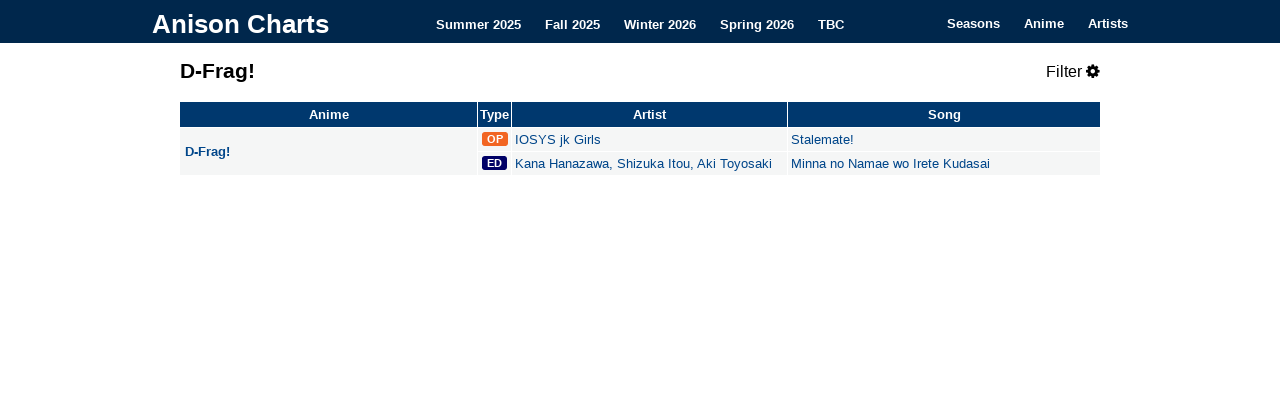

--- FILE ---
content_type: text/html; charset=utf-8
request_url: https://anisonpreviews.com/anime/d-frag-
body_size: 1780
content:
<!DOCTYPE html>
<html lang="en-US">
<head>
<meta charset="UTF-8" />
<meta name="description" content="Browse comprehensive lists of all anime opening and ending songs for D-Frag! on Anison Charts. Find everything you need to know about anime songs from your favorite series and artists.">
<title>Anison Charts</title>
<link rel="icon" type="image/gif" href="/images/favicon.gif" />
<link rel="stylesheet" type="text/css" media="all" href="/css/style.css" />
<link rel="stylesheet" href="https://cdnjs.cloudflare.com/ajax/libs/font-awesome/4.7.0/css/font-awesome.min.css">
<meta name="viewport" content="width=device-width, initial-scale=1">
<script src="https://ajax.googleapis.com/ajax/libs/jquery/3.3.1/jquery.min.js"></script>


<script>
  (function(i,s,o,g,r,a,m){i['GoogleAnalyticsObject']=r;i[r]=i[r]||function(){
  (i[r].q=i[r].q||[]).push(arguments)},i[r].l=1*new Date();a=s.createElement(o),
  m=s.getElementsByTagName(o)[0];a.async=1;a.src=g;m.parentNode.insertBefore(a,m)
  })(window,document,'script','https://www.google-analytics.com/analytics.js','ga');

  ga('create', 'UA-99162261-1', 'auto');
  ga('send', 'pageview');

</script>
</head>

<body>
<div class="topnav" id="myTopnav">
    <div class="topnav-container">
        <div class="topnav-heading">
            <a class="topnav-title" href="/" style="font-size: 26px" title="Anison Charts" rel="home">Anison Charts</a>
        </div>

        <div class="topnav-centered">
            <a href="/summer-2025">Summer 2025</a>
            <a href="/fall-2025">Fall 2025</a>
            <a href="/">Winter 2026</a>
            <a href="/spring-2026">Spring 2026</a>
            <a href="/to-be-confirmed">TBC</a>
        </div>

        <div class="topnav-right">
            <a href="/seasons">Seasons</a>
            <a href="/anime/">Anime</a>
            <a href="/artist/">Artists</a>
            <a href="javascript:void(0);" class="icon" onclick="collapseTopNav()">
                <i class="fa fa-bars"></i>
            </a>
        </div>
    </div>
</div>

<main>
<div id="content" role="main">
<div class="title">
    <h1>D-Frag!
</h1>

    
    <span href="javascript:void(0);" class="icon filter-button" onclick="showFilters()">
        Filter <i class="fa fa-cog"></i>
    </span>

</div>


<div class="filters" style="display:none">
<label class="box" for="showonly">Type:</label>
<select id="showonly">
  <option value="All" selected="selected">All</option>
  <option value="OP">OP</option>
  <option value="ED">ED</option>
  <option value="TM">TM</option>
  <option value="IN">IN</option>
</select>

<label class="box" for="displayType">Style:</label>
<select id="displayType">
  <option value="normal" selected="selected">Normal</option>
  <option value="simple">Simple</option>
</select>
  
<label class="check"><input type="checkbox" class="show" value="newAnime" id="newAnime" checked> Anime </label>
  
<label class="check"><input type="checkbox" class="show" value="movieSongs" id="movieSongs" checked> Movie </label>
<label class="check"><input type="checkbox" class="show" value="specialSongs" id="specialSongs" checked> Special </label>
<label class="check"><input type="checkbox" class="show" value="insertSongs" id="insertSongs" checked> Insert </label>
  
<label class="check"><input type="checkbox" class="show" value="exactMatch" id="exactMatch"> Exact Match </label>
  
</div>

<div id="tableContainer" style="display:none">
    <table id="table1">
        <thead class="table1">
            <tr>
                <td>
                    Anime
                </td>
                <td>
                    Type
                </td>
                <td>
                    Artist
                </td>
                <td>
                    Song
                </td>
            </tr>
        </thead>
        <tbody class="table1">
            <tr>
                <td rowspan="2">
                    D-Frag!
                </td>
                <td>
                    <span class="OP">
                        OP
                    </span>
                </td>
                <td>
                    IOSYS jk Girls
                </td>
                <td>
                    Stalemate!
                </td>
            </tr>
            <tr>
                <td class="emptytd">
                </td>
                <td>
                    <span class="ED">
                        ED
                    </span>
                </td>
                <td>
                    Kana Hanazawa, Shizuka Itou, Aki Toyosaki
                </td>
                <td>
                    Minna no Namae wo Irete Kudasai
                </td>
            </tr>
        </tbody>
    </table>
    <table id="table2">
        <thead class="table2">
            <tr>
                <td>
                    Ongoing Anime
                </td>
                <td>
                    Type
                </td>
                <td>
                    Artist
                </td>
                <td>
                    Song
                </td>
            </tr>
        </thead>
    </table>
    <table id="table3">
        <thead class="table3">
            <tr>
                <td>
                    Movies / OVAs
                </td>
                <td>
                    Type
                </td>
                <td>
                    Artist
                </td>
                <td>
                    Song
                </td>
            </tr>
        </thead>
    </table>
    <table class="normal" id="table4">
        <thead class="table4">
            <tr>
                <td>
                    Single Episode Songs
                </td>
                <td>
                    Ep
                </td>
                <td>
                    Type
                </td>
                <td>
                    Artist
                </td>
                <td>
                    Song
                </td>
            </tr>
        </thead>
    </table>
    <table class="normal" id="table5">
        <thead class="table5">
            <tr>
                <td>
                    Insert Songs
                </td>
                <td>
                    Ep
                </td>
                <td>
                    Type
                </td>
                <td>
                    Artist
                </td>
                <td>
                    Song
                </td>
            </tr>
        </thead>
    </table>
    <div class="data" style="display:none">
        {"newAnime": [
            ["D-Frag!", 1, "OP", "Stalemate!", "IOSYS jk Girls", "14"],
            ["D-Frag!", 1, "ED", "Minna no Namae wo Irete Kudasai", "Kana Hanazawa, Shizuka Itou, Aki Toyosaki", "14"]
        ]}
    </div>
</div>
<noscript>
    <style>
        #tableContainer { display: block !important; }
    </style>
</noscript>
<br>
</main>
<script defer src="https://static.cloudflareinsights.com/beacon.min.js/vcd15cbe7772f49c399c6a5babf22c1241717689176015" integrity="sha512-ZpsOmlRQV6y907TI0dKBHq9Md29nnaEIPlkf84rnaERnq6zvWvPUqr2ft8M1aS28oN72PdrCzSjY4U6VaAw1EQ==" data-cf-beacon='{"version":"2024.11.0","token":"39330ae68f30473f9c5087c981560899","r":1,"server_timing":{"name":{"cfCacheStatus":true,"cfEdge":true,"cfExtPri":true,"cfL4":true,"cfOrigin":true,"cfSpeedBrain":true},"location_startswith":null}}' crossorigin="anonymous"></script>
</body>

</html>
<script type="text/javascript" src="/js/chart.js"></script>


